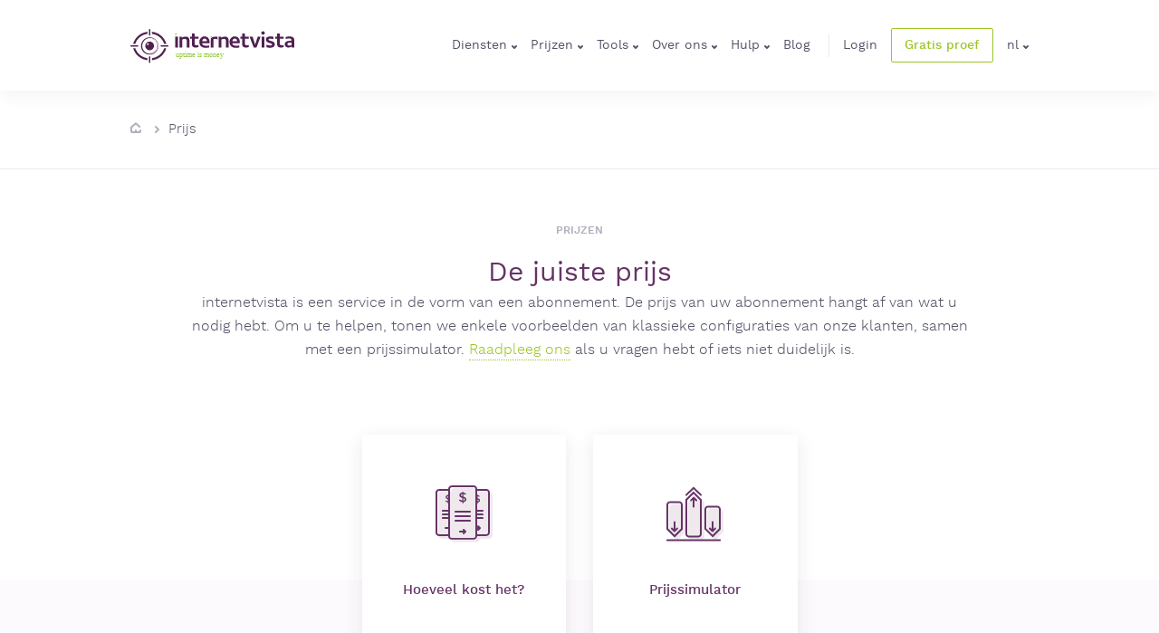

--- FILE ---
content_type: text/html;charset=UTF-8
request_url: https://www.internetvista.com/nl/kosten-van-onze-internet-monitoring.htm
body_size: 8309
content:
<!DOCTYPE html>
<html lang="NL" >

<head>
<!-- Google Tag Manager -->
<script>(function(w,d,s,l,i){w[l]=w[l]||[];w[l].push({'gtm.start':
new Date().getTime(),event:'gtm.js'});var f=d.getElementsByTagName(s)[0],
j=d.createElement(s),dl=l!='dataLayer'?'&l='+l:'';j.async=true;j.src=
'https://www.googletagmanager.com/gtm.js?id='+i+dl;f.parentNode.insertBefore(j,f);
})(window,document,'script','dataLayer','GTM-MKPRD4K7');</script>
<!-- End Google Tag Manager -->

	<!-- include all headers (meta, css, ...) -->
	<meta charset="utf-8">
    <meta http-equiv="X-UA-Compatible" content="IE=edge">
    <meta name="viewport" content="width=device-width, initial-scale=1">
 
 	<meta name="keywords" content="website monitoring, price of monitoring"/>
	<meta name="twitter:card" content="summary"/>
    <meta name="twitter:site" content="@internetVista"/>
 
	<meta name="description" content="Website monitoring service en internet service prijzen: prijzen en de prijssimulator"/>
		<meta content="Website monitoring service en internet service prijzen: prijzen en de prijssimulator" itemprop="description">
		<meta content="Website monitoring service en internet service prijzen: prijzen en de prijssimulator" property="og:description">
    	<meta name="twitter:description" content="Website monitoring service en internet service prijzen: prijzen en de prijssimulator"/>
	<meta content="/images/iv.jpg" itemprop="image">

    <meta name="author" content="internetVista">
    <meta http-equiv="Content-Security-Policy" content="frame-src 'self' https://*.google.com https://*.google.be https://www.youtube.com;">
       	
    <link rel="canonical" href="https://www.internetvista.com/nl/kosten-van-onze-internet-monitoring.htm" hrefLang="NL">
    
    <!-- Add Your favicon here -->
    <!-- 
    <link rel="icon" href="img/favicon.ico">
	<link rel="canonical" href="https://www.internetvista.com" hrefLang="EN">
	<link rel="alternate" href="https://www.internetvista.com/en/" hrefLang="EN">
	<link rel="alternate" href="https://www.internetvista.com/fr/" hrefLang="FR">
	<link rel="alternate" href="https://www.internetvista.com/de/" hrefLang="DE">
	<link rel="alternate" href="https://www.internetvista.com/nl/" hrefLang="NL">
	<link rel="alternate" href="https://www.internetvista.com/es/" hrefLang="ES">
     -->

	<!-- <link href="https://plus.google.com/+Internetvista" rel="publisher">  -->
	<meta content="website" property="og:type">
	<meta content="/monitoring/assets/images/iv.jpg?version=25.05&host=www.internetvista.com" property="og:image">
	<meta content="https://www.internetvista.com/" property="og:url">
	<meta content="internetVista" property="og:site_name">

	<title>Prijs van de internetbewakingsdienst - internetvista</title>
		<meta content="Prijs van de internetbewakingsdienst - internetvista" itemprop="name">
		<meta content="Prijs van de internetbewakingsdienst - internetvista" property="og:title">
    	<meta name="twitter:title" content="Prijs van de internetbewakingsdienst - internetvista"/>
    <meta name="mobile-web-app-capable" content="yes">
	<meta name="theme-color" content="#fff">
	<meta name="application-name" content="internetVista - Uptime Is Money">
	<link rel="apple-touch-icon" sizes="57x57" href="/monitoring/assets/icons/apple-touch-icon-57x57.png?version=25.05&host=www.internetvista.com">
	<link rel="apple-touch-icon" sizes="60x60" href="/monitoring/assets/icons/apple-touch-icon-60x60.png?version=25.05&host=www.internetvista.com">
	<link rel="apple-touch-icon" sizes="72x72" href="/monitoring/assets/icons/apple-touch-icon-72x72.png?version=25.05&host=www.internetvista.com">
	<link rel="apple-touch-icon" sizes="76x76" href="/monitoring/assets/icons/apple-touch-icon-76x76.png?version=25.05&host=www.internetvista.com">
	<link rel="apple-touch-icon" sizes="114x114" href="/monitoring/assets/icons/apple-touch-icon-114x114.png?version=25.05&host=www.internetvista.com">
	<link rel="apple-touch-icon" sizes="120x120" href="/monitoring/assets/icons/apple-touch-icon-120x120.png?version=25.05&host=www.internetvista.com">
	<link rel="apple-touch-icon" sizes="144x144" href="/monitoring/assets/icons/apple-touch-icon-144x144.png?version=25.05&host=www.internetvista.com">
	<link rel="apple-touch-icon" sizes="152x152" href="/monitoring/assets/icons/apple-touch-icon-152x152.png?version=25.05&host=www.internetvista.com">
	<link rel="apple-touch-icon" sizes="180x180" href="/monitoring/assets/icons/apple-touch-icon-180x180.png?version=25.05&host=www.internetvista.com">

	<meta name="apple-mobile-web-app-capable" content="yes">
	<meta name="apple-mobile-web-app-status-bar-style" content="black-translucent">
	<meta name="apple-mobile-web-app-title" content="internetVista - Uptime Is Money">
	<link rel="icon" type="image/png" sizes="32x32" href="/monitoring/assets/icons/favicon-32x32.png?version=25.05&host=www.internetvista.com">
	<link rel="icon" type="image/png" sizes="192x192" href="/monitoring/assets/icons/favicon-192x192.png?version=25.05&host=www.internetvista.com">
	<link rel="icon" type="image/png" sizes="16x16" href="/monitoring/assets/icons/favicon-16x16.png?version=25.05&host=www.internetvista.com">
	<link rel="shortcut icon" href="/monitoring/assets/icons/favicon.ico?version=25.05&host=www.internetvista.com">
	<link rel="apple-touch-startup-image" media="(device-width: 320px) and (device-height: 480px) and (-webkit-device-pixel-ratio: 1)" href="/monitoring/assets/icons/apple-touch-startup-image-320x460.png?version=25.05&host=www.internetvista.com">
	<link rel="apple-touch-startup-image" media="(device-width: 320px) and (device-height: 480px) and (-webkit-device-pixel-ratio: 2)" href="/monitoring/assets/icons/apple-touch-startup-image-640x920.png?version=25.05&host=www.internetvista.com">
	<link rel="apple-touch-startup-image" media="(device-width: 320px) and (device-height: 568px) and (-webkit-device-pixel-ratio: 2)" href="/monitoring/assets/icons/apple-touch-startup-image-640x1096.png?version=25.05&host=www.internetvista.com">
	<link rel="apple-touch-startup-image" media="(device-width: 375px) and (device-height: 667px) and (-webkit-device-pixel-ratio: 2)" href="/monitoring/assets/icons/apple-touch-startup-image-750x1294.png?version=25.05&host=www.internetvista.com">
	<link rel="apple-touch-startup-image" media="(device-width: 414px) and (device-height: 736px) and (orientation: landscape) and (-webkit-device-pixel-ratio: 3)" href="/monitoring/assets/icons/apple-touch-startup-image-1182x2208.png?version=25.05&host=www.internetvista.com">
	<link rel="apple-touch-startup-image" media="(device-width: 414px) and (device-height: 736px) and (orientation: portrait) and (-webkit-device-pixel-ratio: 3)" href="/monitoring/assets/icons/apple-touch-startup-image-1242x2148.png?version=25.05&host=www.internetvista.com">
	<link rel="apple-touch-startup-image" media="(device-width: 768px) and (device-height: 1024px) and (orientation: landscape) and (-webkit-device-pixel-ratio: 1)" href="/monitoring/assets/icons/apple-touch-startup-image-748x1024.png?version=25.05&host=www.internetvista.com">
	<link rel="apple-touch-startup-image" media="(device-width: 768px) and (device-height: 1024px) and (orientation: portrait) and (-webkit-device-pixel-ratio: 1)" href="/monitoring/assets/icons/apple-touch-startup-image-768x1004.png?version=25.05&host=www.internetvista.com">
	<link rel="apple-touch-startup-image" media="(device-width: 768px) and (device-height: 1024px) and (orientation: landscape) and (-webkit-device-pixel-ratio: 2)" href="/monitoring/assets/icons/apple-touch-startup-image-1496x2048.png?version=25.05&host=www.internetvista.com">
	<link rel="apple-touch-startup-image" media="(device-width: 768px) and (device-height: 1024px) and (orientation: portrait) and (-webkit-device-pixel-ratio: 2)" href="/monitoring/assets/icons/apple-touch-startup-image-1536x2008.png?version=25.05&host=www.internetvista.com">

	<link href="/monitoring/assets/styles-vendor.css?version=25.05&host=www.internetvista.com" rel="stylesheet"></head>
	<link href="/monitoring/assets/styles.css?version=25.05&host=www.internetvista.com" rel="stylesheet"></head>
	<link href="/monitoring/assets/custom.css?version=25.05&host=www.internetvista.com" rel="stylesheet"></head>
	<link rel="stylesheet" type="text/css" href="//cdnjs.cloudflare.com/ajax/libs/cookieconsent2/3.0.3/cookieconsent.min.css?version=25.05&host=www.internetvista.com" />

	</head>

<body id="page-top">
<!-- Google Tag Manager (noscript) -->
<noscript><iframe src="https://www.googletagmanager.com/ns.html?id=GTM-MKPRD4K7"
height="0" width="0" style="display:none;visibility:hidden"></iframe></noscript>
<!-- End Google Tag Manager (noscript) -->

	<!-- check if it is the homepage ==> the header banner is different -->
	<header id="top">
	<div class="site-header__container site-header__container--inner">
		<div class="container">
			<div class="row-site-header">
    			<div>
					<a class="site-header__logo" href="/nl/home-website-en-applicatiemonitoring.htm"><h2 class="site-header__logo__title">internetvista monitoring - bewaking van websites en internetdiensten - Uptime is money</h2>
						<img class="site-header__logo--alt"
							src="/monitoring/assets/images/header/internetvista-white.svg?version=25.05&host=www.internetvista.com"
							alt="internetVista - website monitoring" width="181" title="internetVista - website monitoring">
						<img class="site-header__logo--fixed"
							src="/monitoring/assets/images/header/internetvista.svg?version=25.05&host=www.internetvista.com"
							alt="internetVista - website monitoring" width="181" title="internetVista - website monitoring">
					</a></div>
    			<div class="row-site-header__nav hidden-xs hidden-sm hidden-md">
    					<ul class="site-header__nav__list">
	
	<li class="site-header__nav__list__item site-header__nav__list__item--lang">
    	<div class="dropdown">
      		<span data-toggle="dropdown" class="site-header__nav__list__item--lang--current">
        		Diensten<i class="icon icon-arrow-bottom"></i>
      		</span>
      		<ul class="dropdown-menu">
      			<li><a href="/nl/alle-kenmerken-van-website-monitoring.htm">Kenmerken</a></li>
<li><a href="/nl/hoe-werkt-de-internet-website-monitoring.htm">Hoe het werkt?</a></li>
<li><a href="/nl/10-redenen-om-onze-website-monitoring-dienst-te-gebruiken.htm">10 redenen om internetvista te gebruiken</a></li>
<li><a href="/nl/truukjes-en-vindingen-van-website-en-applicatiemonitoring.htm">Adviezen</a></li>
</ul>
    	</div>
  	</li>
	
	<li class="site-header__nav__list__item site-header__nav__list__item--lang">
    	<div class="dropdown">
      		<span data-toggle="dropdown" class="site-header__nav__list__item--lang--current">
        		Prijzen<i class="icon icon-arrow-bottom"></i>
      		</span>
      		<ul class="dropdown-menu">
      			<li><a href="/nl/kosten-van-onze-internet-monitoring-dienst.htm">Hoeveel kost het?</a></li>
<li><a href="/nl/berekening-van-de-kosten-van-een-monitoring-abonnement.htm">Prijssimulator</a></li>
</ul>
    	</div>
  	</li>
  	
	<li class="site-header__nav__list__item site-header__nav__list__item--lang">
    	<div class="dropdown">
      		<span data-toggle="dropdown" class="site-header__nav__list__item--lang--current">
        		Tools<i class="icon icon-arrow-bottom"></i>
      		</span>
      		<ul class="dropdown-menu">
      			<li><a href="/nl/uw-website-testen.htm">Test uw site </a></li>
<li><a href="/nl/link-naar-web-monitoring-oplossing.htm">Link naar onze site</a></li>
<li><a href="/nl/website-en-applicatiemonitoring-op-uw-mobiel.htm">internetvista op mobiele telefoon</a></li>
<li><a href="/nl/uptime-monitoring-voor-uw-iphone.htm">iPhone</a></li>
<li><a href="/nl/uptime-monitoring-voor-uw-android.htm">Android</a></li>
</ul>
    	</div>
  	</li>

	<li class="site-header__nav__list__item site-header__nav__list__item--lang">
    	<div class="dropdown">
      		<span data-toggle="dropdown" class="site-header__nav__list__item--lang--current">
        		Over ons<i class="icon icon-arrow-bottom"></i>
      		</span>
      		<ul class="dropdown-menu">
      			<li><a href="/nl/internet-monitoring-bedrijf-informatie.htm">Over internetvista</a></li>
<li><a href="/nl/wat-de-klanten-zeggen-van-onze-internet-monitoring-dienst.htm">Getuigenissen van klanten</a></li>
<li><a href="/nl/internetvista-partners-voor-onze-internet-monitoring-dienst.htm">Partners</a></li>
</ul>
    	</div>
  	</li>

 	<li class="site-header__nav__list__item site-header__nav__list__item--lang">
    	<div class="dropdown">
      		<span data-toggle="dropdown" class="site-header__nav__list__item--lang--current">
        		Hulp<i class="icon icon-arrow-bottom"></i>
      		</span>
      		<ul class="dropdown-menu">
      			<li><a href="/nl/met-uw-internet-monitoring-provider-contact-opnemen.htm">Contacteer ons</a></li>
<li><a href="/nl/veelgestelde-vragen-faq-over-website-en-applicatie-monitoring.htm">Faq</a></li>
<li><a href="/nl/hoe-start-ik-de-monitoring-van-mijn-website.htm">Hoe gaat u van start?</a></li>
<li><a href="/nl/videos-en-tutorials.htm">Video's en tutorials</a></li>
<li><a href="/nl/gidsen-monitoring.htm">Gidsen</a></li>
</ul>
    	</div>
  	</li>

  	<li class="site-header__nav__list__item">
    	<a href="https://blog.internetVista.com/nl" class="site-header__nav__list__item__link">Blog</a>
  	</li>

  	<li class="site-header__nav__list__item site-header__nav__list__item--login">
		<a id="iv-login" class="site-header__nav__list__item__link" href="/nl/login-website-monitoring-dienst.htm">Login</a></li>

  	<li class="site-header__nav__list__item">
    	<a href="#" class="btn btn-transparent-outline btn-flat btn-small" data-toggle="modal" data-target="#subscribeModal" onClick="gtag('event', 'modal_register', {'event_category': 'engagement', 'event_label': 'register-begin', 'value': '1'});">
      		Gratis proef</a>
  	</li>
  
  	<li class="site-header__nav__list__item site-header__nav__list__item--lang">
    	<div class="dropdown">
      		<span data-toggle="dropdown" class="site-header__nav__list__item--lang--current">
        		nl<i class="icon icon-arrow-bottom"></i>
      		</span>

      		<ul class="dropdown-menu">
				<li ><a href="/en/website-and-internet-monitoring-price.htm">english</a></li>
    			<li ><a href="/fr/prix-monitoring-internet.htm">français</a></li>
    			<li class='disabled'><a class="selected" href="/nl/kosten-van-onze-internet-monitoring.htm">nederlands</a></li>
    			<li ><a href="/es/costo-monitorizacion-pagina-web.htm">español </a></li>
				<li ><a href="/de/Website-undInternet-Monitoring-Preis.htm">deutsch</a></li>
				<li ><a href="/ar/website-and-internet-monitoring-price.htm">arabisch</a></li>
      		</ul>
    	</div>
  	</li>
</ul>
</div>
    			<div class="row-site-header__nav visible-md-block visible-xs-block visible-sm-block text-right">
					<a href="#nav-mobile" class="site-header__mobile"><i class="icon icon-burger"></i></a>
				</div>
			</div>
			<!-- end row-site-header -->
		</div>
	</div><!-- end site-header-nav -->
</header>

<!-- check if a breadcrumb must be added -->
	<div class="site-breadcrumb">
	<div class="container">
    	<div class="row">
      		<div class="col-xs-12">
        		<ul class="site-breadcrumb__list">
					<li>
							<a href="/nl/home-website-en-applicatiemonitoring.htm"><i class="icon icon-home"></i>
							</a></li>
						<li><a href="/nl/kosten-van-onze-internet-monitoring.htm">Prijs</a></li></ul>
      		</div>
    	</div>
  	</div>
</div>
<!-- put the content -->
    <!--PAGE DE CONTENU-->
<div id="simpleContent">

	<div class="content content--sticky">
    	<div class="container">

			<!-- Title Section -->    	
    		<div class="section-title text-center">
   				<h5 class="section-title__category"><span>Prijzen</span></h5>
  				<h1 class="section-title__title">
       				De juiste prijs</h1>
  				<div class="section-title__desc">
					<p>internetvista is een service in de vorm van een abonnement. De prijs van uw abonnement hangt af van wat u nodig hebt. Om u te helpen, tonen we enkele voorbeelden van klassieke configuraties van onze klanten, samen met een prijssimulator. <a href="/nl/met-uw-internet-monitoring-provider-contact-opnemen.htm">Raadpleeg ons</a> als u vragen hebt of iets niet duidelijk is.</p>
  				</div>
			</div>

      		<div class="support__shortcut">
        		<div class="row">
					<div class="col-xs-12 col-sm-6 col-md-3 col-md-offset-3">
           				<a class="support__shortcut__item" href="/nl/kosten-van-onze-internet-monitoring-dienst.htm"><img src="/monitoring/assets/images/support/price.svg" alt="" width="63" height="63" />
    						Hoeveel kost het?</a></div>
					<div class="col-xs-12 col-sm-6 col-md-3">
           				<a class="support__shortcut__item" href="/nl/berekening-van-de-kosten-van-een-monitoring-abonnement.htm"><img src="/monitoring/assets/images/support/simulator.svg" alt="" width="63" height="63" />
    						Prijssimulator</a></div>
        		</div>
      		</div>
      	</div>

   		<!-- Content part -->
    	<div class="support__categories">
			<div class="container">
        		<div class="row">
          			<div class="col-sm-12 col-md-6 col-lg-7">
            			<h2 class="support__categories__title">Monitoring voor iedereen</h2>
          				<a class="support__categories__item" href="/nl/oplossing-van-monitoring-voor-marketing-manager.htm"><i class="icon icon-marketing"></i>
              				<div>Sales & Marketing Manager</div>
          				</a><a class="support__categories__item" href="/nl/oplossing-van-website-en-applicatiemonitoring-voor-webmasters.htm"><i class="icon icon-webmaster"></i>
              				<div>Webmaster & blogger</div>
          				</a><a class="support__categories__item" href="/nl/oplossing-van-website-en-internet-monitoring-voor-de-it-directeuren.htm"><i class="icon icon-it"></i>
              				<div>IT Manager</div>
          				</a><a class="support__categories__item" href="/nl/oplossing-van-web-monitoring-voor-de-webagentschappen-en-de-hostingbedrijven.htm"><i class="icon icon-hosting"></i>
              				<div>Web agency & hoster</div>
          				</a></div>
          			<div class="col-sm-12 col-md-6 col-lg-4 col-lg-offset-1">
           				<div class="support__videos__item__title">
           					<a href="marketing/iv-all-features-nl-standard.pdf">
           						<img alt="" src="/monitoring/assets/images/featuresList.png" style="width: 300px;"/>
           						Download complete lijst met functies (PDF)</a>
           				</div>
          			</div>
        		</div>
      		</div>
    	</div>
	</div>
</div>

<div class="banner-subscribe">
	<div class="container">
		<div class="row banner-subscribe__row">
			<div class="col-xs-12 col-md-8">
				<h3 class="banner-subscribe__title">
					Een volledige service voor de bewaking van uw digitale diensten</h3>
				<div class="banner-subscribe__desc">
					Als uw bedrijf van het internet afhankelijk is, is een monitoringservice belangrijk en cruciaal. Als uw site het laat afweten, verliest u geld!</div>
			</div>
			<div class="col-xs-12 col-md-4 banner-subscribe__cta">
				<a class="btn btn-primary" href="/nl/10-redenen-om-onze-website-monitoring-dienst-te-gebruiken.htm">Waarom internetvista kiezen?<i class="icon icon-arrow-right"></i>
				</a></div>
		</div><!-- end banner-subscribe__row -->
	</div><!-- end container -->
</div><!-- end banner-subscribe -->
	
<!-- close the page by adding last commun components -->
	<footer class="site-footer" id="footer">
  <div class="container">


<div class="row">
  	<div class="col-xs-12 col-sm-6 col-md-4 site-footer__top">
    	<div class="site-footer__top__title site-footer__top__title--highlight">
      		<strong>InternetVista SA</strong>
    	</div>
    	<div>Chemin du Cyclotron 6</div>
    	<div>1348 Louvain-la-Neuve (België / Europa)</div>
    	<div class="site-footer__top__desktop">+32 490 22 91 90</div>
    	<div><a class="link" href="/nl/met-uw-internet-monitoring-provider-contact-opnemen.htm">Contacteer ons</a></div>
    	<div class="site-footer__social">
      		<a class="site-footer__social__item" href="https://www.facebook.com/internetVista/"><i class="icon icon-facebook"></i></a>
      		<a class="site-footer__social__item" href="https://x.com/internetvista"><i class="icon icon-twitter"></i></a>
      		<a class="site-footer__social__item" href="https://www.linkedin.com/company/internetvista-com"><i class="icon icon-linkedin"></i></a>
			<!-- <a class="site-footer__social__item" href="https://www.crunchbase.com/organization/internetvista"><i class="icon icon-cb"></i></a> -->      		
			<a class="site-footer__social__item" href="https://blog.internetvista.com/nl"><i class="icon icon-blog"></i></a>
    	</div><!-- end site-footer__social -->
    </div><!-- end col-xs-12 col-md-4 site-footer__top -->

	<div class="col-xs-12 visible-xs-block">
		<hr class="separator">
	</div>

  	<div class="col-xs-12 col-sm-6 col-md-8">
    	<div class="row">
 			<div class="hidden-xs hidden-sm col-md-3">
 				<div class="site-footer__bottom__list">
  					<div class="site-footer__title"><strong>Diensten</strong></div>
  					<ul class="site-footer__list_items list-unstyled">
		      			<li><a href="/nl/alle-kenmerken-van-website-monitoring.htm">Kenmerken</a></li>
<li><a href="/nl/hoe-werkt-de-internet-website-monitoring.htm">Hoe het werkt?</a></li>
<li><a href="/nl/10-redenen-om-onze-website-monitoring-dienst-te-gebruiken.htm">10 redenen om internetvista te gebruiken</a></li>
<li><a href="/nl/truukjes-en-vindingen-van-website-en-applicatiemonitoring.htm">Adviezen</a></li>
</ul>
				</div><!-- end site-footer__bottom__list -->
			</div>

 		    <div class="hidden-xs hidden-sm col-md-3">
			<!-- <div class="col-xs-6 col-sm-6 col-md-4"> -->
 				<div class="site-footer__bottom__list">
  					<div class="site-footer__title"><strong>Prijs</strong></div>
  					<ul class="site-footer__list_items list-unstyled">
		      			<li><a href="/nl/kosten-van-onze-internet-monitoring-dienst.htm">Hoeveel kost het?</a></li>
<li><a href="/nl/berekening-van-de-kosten-van-een-monitoring-abonnement.htm">Prijssimulator</a></li>
</ul>
				</div><!-- end site-footer__bottom__list -->
			</div>

 		    <div class="hidden-xs hidden-sm col-md-3">
 				<div class="site-footer__bottom__list">
  					<div class="site-footer__title"><strong>Tools</strong></div>
  					<ul class="site-footer__list_items list-unstyled">
		      			<li><a href="/nl/uw-website-testen.htm">Test uw site </a></li>
<li><a href="/nl/link-naar-web-monitoring-oplossing.htm">Link naar onze site</a></li>
<li><a href="/nl/website-en-applicatiemonitoring-op-uw-mobiel.htm">internetvista op mobiele telefoon</a></li>
<li><a href="/nl/uptime-monitoring-voor-uw-iphone.htm">iPhone</a></li>
<li><a href="/nl/uptime-monitoring-voor-uw-android.htm">Android</a></li>
</ul>
				</div><!-- end site-footer__bottom__list -->
			</div>
 		    <div class="hidden-xs hidden-sm col-md-3">
 				<div class="site-footer__bottom__list">
  					<div class="site-footer__title"><strong>Over ons</strong></div>
  					<ul class="site-footer__list_items list-unstyled">
		      			<li><a href="/nl/internet-monitoring-bedrijf-informatie.htm">Over internetvista</a></li>
<li><a href="/nl/wat-de-klanten-zeggen-van-onze-internet-monitoring-dienst.htm">Getuigenissen van klanten</a></li>
<li><a href="/nl/internetvista-partners-voor-onze-internet-monitoring-dienst.htm">Partners</a></li>
</ul>
				</div><!-- end site-footer__bottom__list -->
			</div>
    	</div><!-- end row -->

  	</div><!-- end col-xs-12 col-md-8 -->
</div><!-- end row -->

<div id="linkedModal" class="modal fade">
  <div class="modal-dialog modal-lg">
    <div class="modal-content">
      <div class="modal-header">
        <button type="button" class="close" data-dismiss="modal" aria-hidden="true">&times;</button>
      </div>
      <div class="modal-body">
      </div>
      <div class="modal-footer">
        <button type="button" class="btn btn-default" data-dismiss="modal">Close</button>
      </div>
    </div><!-- /.modal-content -->
  </div><!-- /.modal-dialog -->
</div><!-- /.modal --><hr class="separator">
 
<div class="row site-footer__bottom">
	<div class="col-xs-12 col-sm-8 col-md-10">
    	<small>
      		<span class="site-footer__bottom__copy"><strong>copyright</strong> &copy; 2003-2026 internetVista sa/nv</span>
      		<span>
      			<a href="/terms-of-service.htm?mode=modal" class="link link-secondary" data-toggle="modal" data-target="#linkedModal">
      				algemene voorwaarden</a>
      		</span>
      		<span>
      			<a href="/terms-of-service.htm?mode=modal" class="link link-secondary"  data-toggle="modal" data-target="#linkedModal">
      				bescherming persoonlijke gegevens</a>
      		</span>
      		<span>
      			<a class="link link-secondary" href="/nl/sitemap-van-de-website-monitoring-oplossing.htm">siteplan</a></span>
      	</small>
  	</div>
  	<div class="hidden-xs col-sm-4 col-md-2 site-footer__bottom__integration">
    	<!-- <span class="site-footer__bottom__integration__title">Our integration</span> -->
 		<a href="/nl/hoe-ontvangt-u-de-monitoringwaarschuwingen-in-slack.htm"><i class="icon icon-slack-black"></i></a><a href="/nl/middelen-van-alarm-of-waarschuwing-van-de-internet-monioring-dienst.htm"><i class="icon icon-sms"></i></a><a href="https://wordpress.org/plugins/wp-internetvista/" target="_blank"><i class="icon icon-wordpress"></i></a>
    	<a href="/nl/recent-speed-and-performance-monitoring-reports.htm"><i class="glyphicon glyphicon-globe"></i></a></div>
</div><!-- end row site-footer__bottom -->
 
  </div>
</footer>
<nav id="nav-mobile">
<ul class="site-header__nav__list">
	<li class="site-header__nav__list__item">
    	<a href="#" class="site-header__nav__list__item__link close-menu"><i class="icon icon-arrow-long-right"></i></a>
  	</li>

	<li class="site-header__nav__list__item">
    	<a href="#" class="site-header__nav__list__item__link">Diensten</a>
    	<ul>
   			<li><a href="/nl/alle-kenmerken-van-website-monitoring.htm">Kenmerken</a></li>
<li><a href="/nl/hoe-werkt-de-internet-website-monitoring.htm">Hoe het werkt?</a></li>
<li><a href="/nl/10-redenen-om-onze-website-monitoring-dienst-te-gebruiken.htm">10 redenen om internetvista te gebruiken</a></li>
<li><a href="/nl/truukjes-en-vindingen-van-website-en-applicatiemonitoring.htm">Adviezen</a></li>
</ul>
  	</li>

	<li class="site-header__nav__list__item">
    	<a href="#" class="site-header__nav__list__item__link">Prijzen</a>
    	<ul>
   			<li><a href="/nl/kosten-van-onze-internet-monitoring-dienst.htm">Hoeveel kost het?</a></li>
<li><a href="/nl/berekening-van-de-kosten-van-een-monitoring-abonnement.htm">Prijssimulator</a></li>
</ul>
  	</li>

	<li class="site-header__nav__list__item">
    	<a href="#" class="site-header__nav__list__item__link">Tools</a>
    	<ul>
   			<li><a href="/nl/uw-website-testen.htm">Test uw site </a></li>
<li><a href="/nl/link-naar-web-monitoring-oplossing.htm">Link naar onze site</a></li>
<li><a href="/nl/website-en-applicatiemonitoring-op-uw-mobiel.htm">internetvista op mobiele telefoon</a></li>
<li><a href="/nl/uptime-monitoring-voor-uw-iphone.htm">iPhone</a></li>
<li><a href="/nl/uptime-monitoring-voor-uw-android.htm">Android</a></li>
</ul>
  	</li>

	<li class="site-header__nav__list__item">
    	<a href="#" class="site-header__nav__list__item__link">Over ons</a>
    	<ul>
   			<li><a href="/nl/internet-monitoring-bedrijf-informatie.htm">Over internetvista</a></li>
<li><a href="/nl/wat-de-klanten-zeggen-van-onze-internet-monitoring-dienst.htm">Getuigenissen van klanten</a></li>
<li><a href="/nl/internetvista-partners-voor-onze-internet-monitoring-dienst.htm">Partners</a></li>
</ul>
  	</li>
  	
	<li class="site-header__nav__list__item">
    	<a href="#" class="site-header__nav__list__item__link">Hulp</a>
    	<ul>
   			<li><a href="/nl/met-uw-internet-monitoring-provider-contact-opnemen.htm">Contacteer ons</a></li>
<li><a href="/nl/veelgestelde-vragen-faq-over-website-en-applicatie-monitoring.htm">Faq</a></li>
<li><a href="/nl/hoe-start-ik-de-monitoring-van-mijn-website.htm">Hoe gaat u van start?</a></li>
<li><a href="/nl/videos-en-tutorials.htm">Video's en tutorials</a></li>
<li><a href="/nl/gidsen-monitoring.htm">Gidsen</a></li>
</ul>
  	</li>

  	<li class="site-header__nav__list__item">
    	<a href="https://blog.internetVista.com/nl" class="site-header__nav__list__item__link">Blog</a>
  	</li>

  	<li class="site-header__nav__list__item">
    	<a data-toggle="modal" href="#" data-target="#subscribeModal" class="site-header__nav__list__item__link" onClick="gtag('event', 'onepage-clic', {'event_category': 'engagement', 'event_label': 'menu-mobile', 'value': '1'});">
      		<span class="btn btn-primary btn-primary-outline btn-flat btn-small">
        		Gratis proef</span>
    	</a>
  	</li>
  	<li class="site-header__nav__list__item site-header__nav__list__footer">
  		<a class="site-header__nav__list__item__link" href="/nl/login-website-monitoring-dienst.htm">Login</a></li>
 
	<li class="site-header__nav__list__item">
    	<a href="#" class="site-header__nav__list__item__link">nederlands</a>
    	<ul>
			<li ><a href="/en/website-and-internet-monitoring-price.htm">english</a></li>
    		<li ><a href="/fr/prix-monitoring-internet.htm">français</a></li>
    		<li class='disabled'><a class="selected" href="/nl/kosten-van-onze-internet-monitoring.htm">nederlands</a></li>
    		<li ><a href="/es/costo-monitorizacion-pagina-web.htm">español </a></li>
		    <li ><a href="/ar/website-and-internet-monitoring-price.htm">arabisch</a></li>
			<li ><a href="/de/Website-undInternet-Monitoring-Preis.htm">deutsch</a></li>
		</ul>
  	</li>
<!-- 
	<li class="site-header__nav__list__item site-header__nav__list__item--lang">
    	<span class="international">
 		   	<select id="dropdown" onchange="location = this.options[this.selectedIndex].value;">
				<option value='/en/monitoring.htm' >english</option>
				<option value='/fr/monitoring.htm' >français</option>
				<option value='/es/monitoring.htm' >español </option>
				<option value='/de/monitoring.htm' >deutsch</option>
				<option value='/nl/monitoring.htm' selected>nederlands</option>
				<option value='/nl/monitoring.htm' >nederlands</option>
			</select>
       		<i class="icon icon-arrow-right"></i>
    	</span>
  	</li>
-->
 </ul>
 </nav><div class="modal fade" id="subscribeModal" tabindex="-1" role="dialog" aria-labelledby="subscribeModalLabel">
  	<div class="modal-dialog" role="document">
    	<div class="modal-content">
      		<div class="modal-header">
        		<button type="button" class="close" data-dismiss="modal" aria-label="Close"><i class="icon icon-cross"></i></button>
        		<h4 class="modal-title">Schrijf gratis in</h4>
      		</div>
      		<div class="modal-body">
        		<div class="modal-body__intro">Maak een gratis proefaccount aan en probeer onze monitoringdienst. Uw monitoring begint onmiddellijk en blijft 30 dagen geldig.</div>
        		<div id="alert-box"></div>
				<div id="alert-box"></div>
            				
<form id="registerForm" method="post" action="/url.public.register.submit.htm" class="subscribe-form"><div><input type="hidden" name="org.apache.struts.taglib.html.TOKEN" value="41bde58b27324cab93604e9333f0f395" /></div><div class="form-group">
		<input type="text" class="form-control" name="firstName" maxlength="50" placeholder="Voornaam" value="">
	</div>
	<div class="form-group">
		<input type="text" class="form-control" name="lastName" maxlength="50" placeholder="Naam" value="">
	</div>
	<div class="form-group">
		<input type="email" class="form-control" name="email" maxlength="75" placeholder="E-mail" value="">
	</div>
	

	<div class="form-group">
		<input type="password" class="form-control" name="password" maxlength="75" placeholder="Nieuwe wachtwoord" value="">
    </div>


	<div class="form-group">
		<input type="password" class="form-control" name="confirmPassword" maxlength="75" placeholder="Bevestiging wachtwoord" value="">
    </div>


	<div class="form-group">
		<input type="text" class="form-control" name="websiteUrl" maxlength="75" placeholder="Te controleren URL" value="">
	</div>
	
	

	<div class="captcha">
		<p>
			Voer de verificatiecode in die in het beeld te kennen wordt gegeven:<img src="/monitoring/assets/images/captcha.jpg" alt="" />
		</p>
		<p>
			<label for="captcha">Verificatiecode</label>
			<input type="text" name="captcha" maxlength="25" tabindex="12" value="" class="textinput" /></p>
	</div>

	<footer class="form-group-footer">
		<div class="checkbox-group">
			<input type="checkbox" id="acceptTerms" name="acceptTerms" tabindex="2" class="checkbox--custom" >
			<label for="acceptTerms">
				Ik heb gelezen en ik aanvaard de&nbsp;
				<a href="./terms-of-service.htm" target="_blank" class="link link-secondary">algemene voorwaarden</a></label>
		</div>
		<div class="form-group-footer__submit">
			<button type="submit" name="submit" class="btn btn-default" tabindex="1">
				Inschrijven</button>
		</div>
	</footer>
</form><script type="text/javascript">
	function success() {
		window.location = '/url.public.register.post.htm'+'?userName=' + encodeURIComponent($('input[name=email]').val());
	}
</script>

</div>

			<div class="modal-footer">
        		Hebt u al een account?&nbsp;
        		<a class="link link-secondary" href="/nl/login-website-monitoring-dienst.htm">Log in</a></div>
    	</div><!-- end modal-content -->
	</div><!-- end modal-dialog -->
</div><!-- end modal -->
<a id="btn--sticky" class="btn btn-default btn--sticky btn-sticky" href="#" data-toggle="modal" data-target="#subscribeModal" onClick="gtag('event', 'onepage-clic', {'event_category': 'engagement', 'event_label': 'sticky-button', 'value': '1'});">
	Start uw gratis proef</a>
<!-- add all javascript -->
	<!-- <script type="text/javascript" src="/monitoring/assets/iv-prices.js'/>"></script>  -->
	<script type="text/javascript" src="/monitoring/assets/bundle.js?version=25.05&host=www.internetvista.com" crossorigin="anonymous"></script>
	<script type="text/javascript" src="/monitoring/assets/1.bundle.js?version=25.05&host=www.internetvista.com" crossorigin="anonymous"></script>
	<script type="text/javascript" src="/monitoring/assets/2.bundle.js?version=25.05&host=www.internetvista.com" crossorigin="anonymous"></script>
  	<!-- <script src="https://code.jquery.com/jquery-1.10.2.js"></script> -->
	<script type="text/javascript" src="/monitoring/assets/custom.js?version=25.05&host=www.internetvista.com" crossorigin="anonymous"></script> 
	<script src="//cdnjs.cloudflare.com/ajax/libs/cookieconsent2/3.0.3/cookieconsent.min.js?version=25.05&host=www.internetvista.com"></script>

    <!-- Global site tag (gtag.js) - Google Analytics -->
    <script async src="https://www.googletagmanager.com/gtag/js?id=G-PEJXPJ0YP3"></script>

	<script>
  		window.dataLayer = window.dataLayer || [];
  		function gtag(){dataLayer.push(arguments);}
		gtag('js', new Date());

		
	  			gtag('config', 'G-PEJXPJ0YP3', {
  					'page_location' : '/nl/url.public.pricing.htm'
  			});
			</script>
    
 <!-- Start of Async Drift Code -->
		<script>
			"use strict";

			!function() {
  			var t = window.driftt = window.drift = window.driftt || [];
			if (!t.init) {
    			if (t.invoked) return void (window.console && console.error && console.error("Drift snippet included twice."));
    				t.invoked = !0, t.methods = [ "identify", "config", "track", "reset", "debug", "show", "ping", "page", "hide", "off", "on" ], 
    				t.factory = function(e) {
      					return function() {
        					var n = Array.prototype.slice.call(arguments);
        					return n.unshift(e), t.push(n), t;
      					};
    				}, t.methods.forEach(function(e) {
      					t[e] = t.factory(e);
    				}), t.load = function(t) {
      					var e = 3e5, n = Math.ceil(new Date() / e) * e, o = document.createElement("script");
      					o.type = "text/javascript", o.async = !0, o.crossorigin = "anonymous", o.src = "https://js.driftt.com/include/" + n + "/" + t + ".js";
      					var i = document.getElementsByTagName("script")[0];
      					i.parentNode.insertBefore(o, i);
	    			};
 	 			}
			}();
			drift.SNIPPET_VERSION = '0.3.1';
			drift.load('th98dbrapzev');
		</script>
		<!-- End of Async Drift Code -->
	<script type="text/javascript">
	_linkedin_partner_id = "8400137";
	window._linkedin_data_partner_ids = window._linkedin_data_partner_ids || [];
	window._linkedin_data_partner_ids.push(_linkedin_partner_id);
	</script>

	<script type="text/javascript">
	(function(l) {
	if (!l){window.lintrk = function(a,b){window.lintrk.q.push([a,b])};
	window.lintrk.q=[]}
	var s = document.getElementsByTagName("script")[0];
	var b = document.createElement("script");
	b.type = "text/javascript";b.async = true;
	b.src = "https://snap.licdn.com/li.lms-analytics/insight.min.js";
	s.parentNode.insertBefore(b, s);})(window.lintrk);
	</script>
	
	<noscript>
	<img height="1" width="1" style="display:none;" alt="" src="https://px.ads.linkedin.com/collect/?pid=8400137&fmt=gif" />
	</noscript>
	
	<script>
	  function runLinkedInTracking(retryCount = 0) {
	    if (typeof window.lintrk === 'function') {
	      window.lintrk('track');
	      console.log("LinkedIn track sent");
	    } else if (retryCount < 5) {
	      console.log(`Waiting for LinkedIn script... (retry ${retryCount + 1})`);
	      setTimeout(() => runLinkedInTracking(retryCount + 1), 500);
	    } else {
	      console.warn("LinkedIn script not ready after multiple attempts");
	    }
	  }
	
	  3
	  document.addEventListener("DOMContentLoaded", function () {
	    const loginButton = document.getElementById("loginButton");
	    if (loginButton) {
	      loginButton.addEventListener("click", function () {
	        runLinkedInTracking();
	      });
	    }
	  });
	</script>

	
</body >
</html>



--- FILE ---
content_type: application/javascript
request_url: https://www.internetvista.com/monitoring/assets/custom.js?version=25.05&host=www.internetvista.com
body_size: 635
content:
$(function() {
	$('.captcha').hide();
	$('input[name=captcha]').val("monitor");

	$('#registerForm').on('submit', function(event) {
	    var isValidate = $("#registerForm")[0].checkValidity();
	    if (isValidate) {
		    event.preventDefault();
		  	var urlToCall = "url.public.subscribe.htm";
			callURL(urlToCall, 'POST', $('#registerForm').serialize(), success, error);
	    }
	});
	
	$('#pricing-side-menu li a').on('click', function (e) {
		$('#pricing-side-menu li a').removeClass("active");
		$(this).addClass("active");
	});
});

function callURL(urlToCall, methodType, datas, successFunction, errorFunction) {
	$.ajax({
		type: methodType,
		url: urlToCall,
		data: datas,
        error: function(jqXHR, error, errorThrown) {
        	if (errorFunction != null) {
				errorFunction(jqXHR, error, errorThrown);
			} 
        	if (jqXHR.status == 419) {
        		showModalValidationMessage(jqXHR.responseText);
			}
      	},
		success: function(data, textStatus, jqXHR) {
			if (successFunction != null) {
				successFunction(data, textStatus, jqXHR);
			} 
		}
	});
}

function error (jqXHR, error, errorThrown) {
	showModalValidationMessage(jqXHR.responseText);
}

function showModalValidationMessage(message) {
	$("#alert-box").html('<div class="alert alert-danger fade in" id="alert-box"><a href="#" class="close" data-dismiss="alert" aria-label="close">&times;</a>'+message+'</div>');
}


--- FILE ---
content_type: image/svg+xml
request_url: https://www.internetvista.com/monitoring/assets/images/support/simulator.svg
body_size: 694
content:
<svg enable-background="new 0 0 100 95.2" viewBox="0 0 100 95.2" xmlns="http://www.w3.org/2000/svg"><path d="m4.8 79.4v-42.9c0-3.5 2.8-6.3 6.3-6.3h15.9c3.5 0 6.3 2.8 6.3 6.3v42.9l-14.3 14.3zm66.6 0v-35c0-3.5 2.8-6.3 6.3-6.3h15.9c3.5 0 6.3 2.8 6.3 6.3v34.9l-14.2 14.4zm-33.3-52.4 14.3-14.3 14.3 14.3v60.3c0 3.5-2.8 6.3-6.3 6.3h-16c-3.5 0-6.3-2.8-6.3-6.3z" fill="#efe9ee"/><g fill="#673467"><path d="m39.7 88.9h15.9c3.5 0 6.3-2.8 6.3-6.3v-60.4l-14.3-14.3-14.3 14.3v60.3c0 3.5 2.9 6.4 6.4 6.4zm-3.2-65.4 11.1-11.1 11.1 11.1v59c0 1.8-1.4 3.2-3.2 3.2h-15.8c-1.8 0-3.2-1.4-3.2-3.2z"/><path d="m88.9 33.3h-15.9c-3.5 0-6.3 2.8-6.3 6.3v34.9l14.3 14.4 14.3-14.3v-34.9c-.1-3.5-2.9-6.4-6.4-6.4zm3.2 40-11.1 11.1-11.2-11.1v-33.6c0-1.8 1.4-3.2 3.2-3.2h15.9c1.8 0 3.2 1.4 3.2 3.2z"/><path d="m93.7 92.1h-92.1c-.9 0-1.6.7-1.6 1.6s.7 1.6 1.6 1.6h92.1c.9 0 1.6-.7 1.6-1.6-.1-.9-.8-1.6-1.6-1.6z"/><path d="m84.5 71.9-2 2v-12c0-.9-.7-1.6-1.6-1.6s-1.6.7-1.6 1.6v12l-2-2c-.6-.6-1.7-.6-2.3 0s-.6 1.7 0 2.3l4.6 4.6c.3.3.8.5 1.2.5.4 0 .9-.2 1.2-.5l4.6-4.6c.6-.6.6-1.7 0-2.3-.4-.6-1.5-.6-2.1 0z"/><path d="m44.1 24.9 2-2v12c0 .9.7 1.6 1.6 1.6s1.6-.7 1.6-1.6v-11.9l2 2c.6.6 1.7.6 2.3 0s.6-1.7 0-2.3l-4.6-4.6c-.3-.3-.8-.5-1.2-.5-.4 0-.9.2-1.2.5l-4.6 4.6c-.6.6-.6 1.7 0 2.3.4.6 1.4.6 2.1-.1z"/><path d="m35.9 15.5 11.7-11.3 11.7 11.3c.7.6 1.7.5 2.2-.2.6-.7.5-1.7-.2-2.3l-13.7-13-13.7 13c-.7.6-.8 1.6-.2 2.3s1.6.8 2.2.2z"/><path d="m28.6 74.6v-42.9c0-3.5-2.8-6.3-6.3-6.3h-16c-3.5 0-6.3 2.8-6.3 6.3v42.9l14.3 14.3zm-25.4-42.9c0-1.8 1.4-3.2 3.2-3.2h15.9c1.8 0 3.2 1.4 3.2 3.2v41.5l-11.2 11.2-11.1-11.1z"/><path d="m14.3 79.4c.4 0 .9-.2 1.2-.5l4.6-4.6c.6-.6.6-1.7 0-2.3s-1.7-.6-2.3 0l-2 2v-12c0-.9-.7-1.6-1.6-1.6s-1.6.7-1.6 1.6v12l-2-2c-.6-.6-1.7-.6-2.3 0s-.6 1.7 0 2.3l4.6 4.6c.5.3.9.5 1.4.5z"/></g></svg>

--- FILE ---
content_type: application/javascript
request_url: https://www.internetvista.com/monitoring/assets/1.bundle.js?version=25.05&host=www.internetvista.com
body_size: 110
content:
(window.webpackJsonp=window.webpackJsonp||[]).push([[1],Array(30).concat([function(n,o,c){},,function(n,o,c){},,function(n,o,c){},,function(n,o,c){},,function(n,o,c){},,function(n,o,c){},,function(n,o,c){},,function(n,o,c){},,function(n,o,c){},,function(n,o,c){},,function(n,o,c){},,function(n,o,c){},,function(n,o,c){},,function(n,o,c){},,function(n,o,c){},,function(n,o,c){},,function(n,o,c){},,function(n,o,c){},,function(n,o,c){},,function(n,o,c){},,function(n,o,c){},,function(n,o,c){},,function(n,o,c){},,function(n,o,c){},,function(n,o,c){},,function(n,o,c){},,function(n,o,c){},,function(n,o,c){},,function(n,o,c){},,function(n,o,c){},,function(n,o,c){},,,function(n,o,c){},,function(n,o,c){},,function(n,o,c){},,function(n,o,c){},,function(n,o,c){},,function(n,o,c){},,function(n,o,c){}])]);

--- FILE ---
content_type: image/svg+xml
request_url: https://www.internetvista.com/monitoring/assets/images/support/price.svg
body_size: 1003
content:
<svg enable-background="new 0 0 100 100" viewBox="0 0 100 100" xmlns="http://www.w3.org/2000/svg"><path d="m27 11.1c0-3.5 2.8-6.3 6.3-6.3h38.1c3.5 0 6.3 2.8 6.3 6.3h15.9c3.5 0 6.3 2.8 6.3 6.3v69.8c0 3.5-2.8 6.3-6.3 6.3h-15.8c0 3.5-2.8 6.3-6.3 6.3h-38.2c-3.5 0-6.3-2.8-6.3-6.3h-15.9c-3.5 0-6.3-2.8-6.3-6.3v-69.7c0-3.5 2.8-6.3 6.3-6.3h15.9z" fill="#efe9ee"/><path d="m44.6 17c0 1 .5 1.6 2.3 2.2v-4.2c-1.5.2-2.3 1-2.3 2zm6.6 7.8c0-1-.5-1.7-2.4-2.3v4.3c1.5-.1 2.4-.8 2.4-2zm-4.4-12.7c0-.6.5-1 1.1-1s1 .5 1 1v.5c1.4.2 2.6.6 3.7 1.3.4.2.7.6.7 1.1 0 .7-.6 1.3-1.3 1.3-.2 0-.5-.1-.7-.2-.8-.5-1.6-.9-2.5-1v4.6c3.6.9 5.2 2.4 5.2 4.9 0 2.6-2.1 4.4-5.1 4.6v1.4c0 .6-.5 1-1 1-.6 0-1.1-.5-1.1-1v-1.5c-1.8-.2-3.4-.8-4.9-1.9-.4-.3-.6-.6-.6-1.1 0-.7.6-1.3 1.3-1.3.3 0 .6.1.8.3 1.1.8 2.2 1.4 3.5 1.6v-4.7c-3.5-.9-5.1-2.2-5.1-4.9 0-2.5 2-4.3 5-4.6zm-11.9 48.2h25.4c.9 0 1.6.7 1.6 1.6s-.7 1.6-1.6 1.6h-25.4c-.9 0-1.6-.7-1.6-1.6s.7-1.6 1.6-1.6zm0-7.9h25.4c.9 0 1.6.7 1.6 1.6s-.7 1.6-1.6 1.6h-25.4c-.9 0-1.6-.7-1.6-1.6s.7-1.6 1.6-1.6zm19.1 28.6c0 .4-.2.9-.5 1.2l-3.1 3.1c-.6.6-1.7.6-2.3 0s-.6-1.7 0-2.3l.4-.4h-5.6c-.9 0-1.6-.7-1.6-1.6s.7-1.6 1.6-1.6h5.6l-.4-.4c-.6-.6-.6-1.7 0-2.3s1.7-.6 2.3 0l3.1 3.1c.3.3.5.7.5 1.2 0-.1 0-.1 0 0zm-19.1-36.6h25.4c.9 0 1.6.7 1.6 1.6s-.7 1.6-1.6 1.6h-25.4c-.9 0-1.6-.7-1.6-1.6s.7-1.6 1.6-1.6zm-6.3-41.2c-1.8 0-3.2 1.4-3.2 3.2v82.5c0 1.8 1.4 3.2 3.2 3.2h38.1c1.8 0 3.2-1.4 3.2-3.2v-82.6c0-1.8-1.4-3.2-3.2-3.2h-38.1zm47.1 23.2c0-.8-.4-1.3-1.8-1.7v3.3c1.1-.1 1.8-.7 1.8-1.6zm-55.7-6c0 .8.3 1.2 1.7 1.7v-3.2c-1.2.1-1.7.7-1.7 1.5zm53 57.3c0-.4.2-.8.5-1.2l.4-.4h-.9zm0-4.7h.9l-.4-.4c-.3-.3-.5-.7-.5-1.2zm0 12.7h15.9c1.8 0 3.2-1.4 3.2-3.2v-69.8c0-1.8-1.4-3.2-3.2-3.2h-15.9v6.4h.2c.4 0 .8.3.8.8v.4c1.1.1 2 .5 2.8 1 .3.2.5.4.5.9 0 .6-.4 1-1 1-.2 0-.4-.1-.5-.2-.6-.4-1.2-.7-1.8-.8v3.5c2.7.7 3.9 1.8 3.9 3.8s-1.5 3.4-3.8 3.6v1.1c0 .4-.3.8-.8.8-.1 0-.1 0-.2 0v11.1h9.5c.9 0 1.6.7 1.6 1.6s-.7 1.6-1.6 1.6h-9.6v3.2h9.5c.9 0 1.6.7 1.6 1.6s-.7 1.6-1.6 1.6h-9.5v3.2h9.5c.9 0 1.6.7 1.6 1.6s-.7 1.6-1.6 1.6h-9.5v12.8c0-.4.2-.8.5-1.2.6-.6 1.7-.6 2.3 0l3.1 3.1c.3.3.5.8.5 1.2 0 .4-.2.9-.5 1.2l-3.1 3.1c-.6.6-1.7.6-2.3 0-.3-.3-.5-.7-.5-1.2zm-50.8 3.2h-15.9c-3.5 0-6.3-2.9-6.3-6.4v-69.8c0-3.5 2.8-6.3 6.3-6.3h15.9c0-3.5 2.8-6.3 6.3-6.3h38.1c3.6-.1 6.4 2.7 6.4 6.2h15.9c3.5 0 6.3 2.8 6.3 6.3v69.8c0 3.5-2.8 6.3-6.3 6.3h-15.9c0 3.5-2.8 6.3-6.3 6.3h-38.1c-3.5.2-6.4-2.6-6.4-6.1zm0-79.4h-15.9c-1.8 0-3.2 1.4-3.2 3.2v69.8c0 1.8 1.4 3.2 3.2 3.2h15.9v-9.5h-4.8c-.9 0-1.6-.7-1.6-1.6s.7-1.6 1.6-1.6h4.8v-14.3h-9.5c-.9 0-1.6-.7-1.6-1.6s.7-1.6 1.6-1.6h9.5v-3.2h-9.5c-.9 0-1.6-.7-1.6-1.6s.7-1.6 1.6-1.6h9.5v-3.1h-9.5c-.9 0-1.6-.7-1.6-1.6s.7-1.6 1.6-1.6h9.5v-11.1c-.3-.1-.6-.4-.6-.8v-1.1c-1.3-.1-2.6-.6-3.7-1.4-.3-.2-.5-.5-.5-.9 0-.6.4-1 1-1 .2 0 .4.1.6.2.8.6 1.7 1 2.6 1.2v-3.6c-2.6-.7-3.8-1.7-3.8-3.8 0-2 1.5-3.3 3.8-3.5v-.4c0-.4.3-.7.6-.8z" fill="#673467"/></svg>